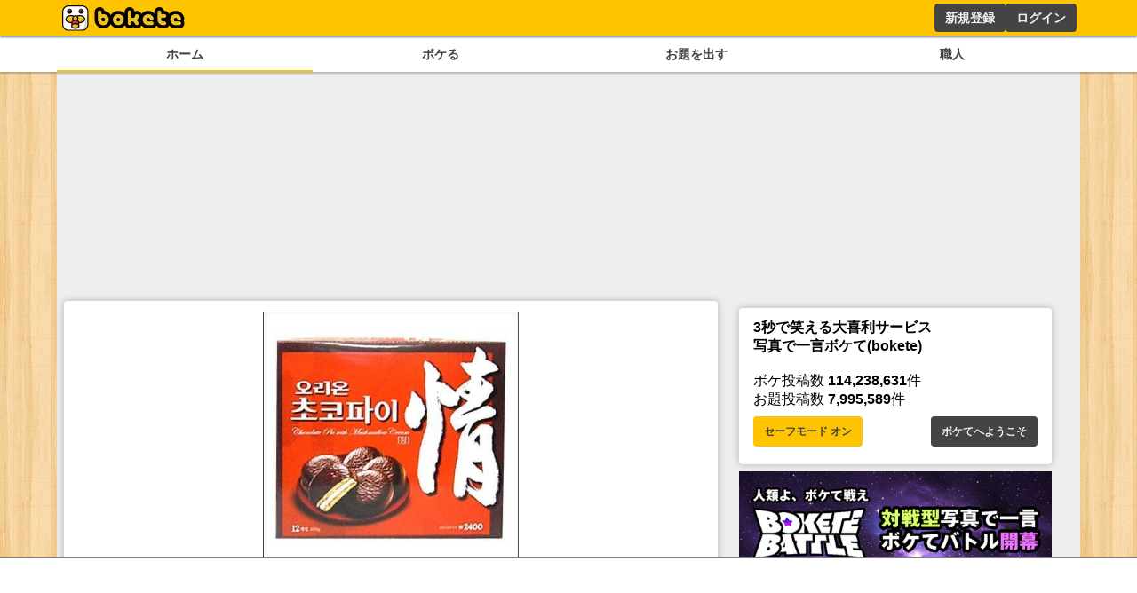

--- FILE ---
content_type: text/html; charset=utf-8
request_url: https://www.google.com/recaptcha/api2/aframe
body_size: 267
content:
<!DOCTYPE HTML><html><head><meta http-equiv="content-type" content="text/html; charset=UTF-8"></head><body><script nonce="DansTzl_U0PuRCdK7JHwEA">/** Anti-fraud and anti-abuse applications only. See google.com/recaptcha */ try{var clients={'sodar':'https://pagead2.googlesyndication.com/pagead/sodar?'};window.addEventListener("message",function(a){try{if(a.source===window.parent){var b=JSON.parse(a.data);var c=clients[b['id']];if(c){var d=document.createElement('img');d.src=c+b['params']+'&rc='+(localStorage.getItem("rc::a")?sessionStorage.getItem("rc::b"):"");window.document.body.appendChild(d);sessionStorage.setItem("rc::e",parseInt(sessionStorage.getItem("rc::e")||0)+1);localStorage.setItem("rc::h",'1768872766039');}}}catch(b){}});window.parent.postMessage("_grecaptcha_ready", "*");}catch(b){}</script></body></html>

--- FILE ---
content_type: application/javascript; charset=utf-8
request_url: https://fundingchoicesmessages.google.com/f/AGSKWxVV0zQM4TiEzRX8GyBkDXgS2EGa_1zNIL72XZyQ7BpsgcOZ-CLiP503bGZld1e8EGfA1gi0ucPtqSA7hzhO2i5W5Rp0v0F7x3-Gu6qfFYSXRSNu-a3AVpgfFdrtdAQFd8M3VDxQZQ==?fccs=W251bGwsbnVsbCxudWxsLG51bGwsbnVsbCxudWxsLFsxNzY4ODcyNzY1LDg5NzAwMDAwMF0sbnVsbCxudWxsLG51bGwsW251bGwsWzcsNl0sbnVsbCxudWxsLG51bGwsbnVsbCxudWxsLG51bGwsbnVsbCxudWxsLG51bGwsM10sImh0dHBzOi8vYm9rZXRlLmpwL2Jva2UvMTg0MzQiLG51bGwsW1s4LCJNOWxrelVhWkRzZyJdLFs5LCJlbi1VUyJdLFsxNiwiWzEsMSwxXSJdLFsxOSwiMiJdLFsxNywiWzBdIl0sWzI0LCIiXSxbMjksImZhbHNlIl1dXQ
body_size: 110
content:
if (typeof __googlefc.fcKernelManager.run === 'function') {"use strict";this.default_ContributorServingResponseClientJs=this.default_ContributorServingResponseClientJs||{};(function(_){var window=this;
try{
var np=function(a){this.A=_.t(a)};_.u(np,_.J);var op=function(a){this.A=_.t(a)};_.u(op,_.J);op.prototype.getWhitelistStatus=function(){return _.F(this,2)};var pp=function(a){this.A=_.t(a)};_.u(pp,_.J);var qp=_.Zc(pp),rp=function(a,b,c){this.B=a;this.j=_.A(b,np,1);this.l=_.A(b,_.Nk,3);this.F=_.A(b,op,4);a=this.B.location.hostname;this.D=_.Dg(this.j,2)&&_.O(this.j,2)!==""?_.O(this.j,2):a;a=new _.Og(_.Ok(this.l));this.C=new _.bh(_.q.document,this.D,a);this.console=null;this.o=new _.jp(this.B,c,a)};
rp.prototype.run=function(){if(_.O(this.j,3)){var a=this.C,b=_.O(this.j,3),c=_.dh(a),d=new _.Ug;b=_.fg(d,1,b);c=_.C(c,1,b);_.hh(a,c)}else _.eh(this.C,"FCNEC");_.lp(this.o,_.A(this.l,_.Ae,1),this.l.getDefaultConsentRevocationText(),this.l.getDefaultConsentRevocationCloseText(),this.l.getDefaultConsentRevocationAttestationText(),this.D);_.mp(this.o,_.F(this.F,1),this.F.getWhitelistStatus());var e;a=(e=this.B.googlefc)==null?void 0:e.__executeManualDeployment;a!==void 0&&typeof a==="function"&&_.Qo(this.o.G,
"manualDeploymentApi")};var sp=function(){};sp.prototype.run=function(a,b,c){var d;return _.v(function(e){d=qp(b);(new rp(a,d,c)).run();return e.return({})})};_.Rk(7,new sp);
}catch(e){_._DumpException(e)}
}).call(this,this.default_ContributorServingResponseClientJs);
// Google Inc.

//# sourceURL=/_/mss/boq-content-ads-contributor/_/js/k=boq-content-ads-contributor.ContributorServingResponseClientJs.en_US.M9lkzUaZDsg.es5.O/d=1/exm=ad_blocking_detection_executable,kernel_loader,loader_js_executable/ed=1/rs=AJlcJMzanTQvnnVdXXtZinnKRQ21NfsPog/m=cookie_refresh_executable
__googlefc.fcKernelManager.run('\x5b\x5b\x5b7,\x22\x5b\x5bnull,\\\x22bokete.jp\\\x22,\\\x22AKsRol-okOzj8Ajn5Ka0UmsFR2gfq69ZL9g9ajOZIt3BHdVuI59_0U9VObyv-g-RPgMIs9tqya22qsQkHYmW3EHJQOUGmZfx3ngcDIdtzFiGsWw9dLILGZk2p3b79tvpl0D1LwHTFwlSIFN9QEDVHbiBPlYMZ0G2Ww\\\\u003d\\\\u003d\\\x22\x5d,null,\x5b\x5bnull,null,null,\\\x22https:\/\/fundingchoicesmessages.google.com\/f\/AGSKWxWinbIFyadOPx7mlYdMe3vIi62TRqjuLyvY6MSQP2siq8vz_U0_yffJ7MhXvqbY44jYqjkqHvLUhZ68IkhnWxqHpX4mNH0O7nb4_K43eRKrdJke6rcWsVVeRhkd1dJjfw-976kZfw\\\\u003d\\\\u003d\\\x22\x5d,null,null,\x5bnull,null,null,\\\x22https:\/\/fundingchoicesmessages.google.com\/el\/AGSKWxXn0J4XrSl02Htem1PNvEPDnYfE-Oe7cBYLELPBcUC0zLfZUQS_a8a2GQFRo-6f2YDzVh9gslLhaTptzEsDr0qZXAhQn7ydK_7AFbjcwMCWM0KzAF5qW45GjqVjfiVUNDVg1l66_w\\\\u003d\\\\u003d\\\x22\x5d,null,\x5bnull,\x5b7,6\x5d,null,null,null,null,null,null,null,null,null,3\x5d\x5d,\x5b2,1\x5d\x5d\x22\x5d\x5d,\x5bnull,null,null,\x22https:\/\/fundingchoicesmessages.google.com\/f\/AGSKWxXq3LL9a8ypJ1dFP1GW2D5BF6Xyb4XzDCgEsOmzzbUs4BBjSbiAIErWAh5asxLROkRp1BGYocP1EJ2T6CJfw3wrXp4r9y_zePkkMBMKpjSQKt2dkAKZThw3JFj3Hiuh4j22EhcrdQ\\u003d\\u003d\x22\x5d\x5d');}

--- FILE ---
content_type: application/javascript; charset=utf-8
request_url: https://fundingchoicesmessages.google.com/f/AGSKWxXGQizHD8M37wGx6bChDNFBJcLJIm6HqGI3gazd3G5mJhjQ6fC72546uQ1xu4mKADPks77V2DuWlIbFm1lSprGWM3VV2Fz-tm-7dk9TTvheRKaRWmUkNK48ETrEx2rUD8Gub4EoTU8CC7be1apTY8DYwGdoZF_lKIaBnmTBeJqFhYe2NUcJk-13qdoT/_.cyad1./advideo._banner_adv_/ads/scriptinject./torget_ads.
body_size: -1292
content:
window['941ef7da-d4e3-456a-aede-17d9de6f1b56'] = true;